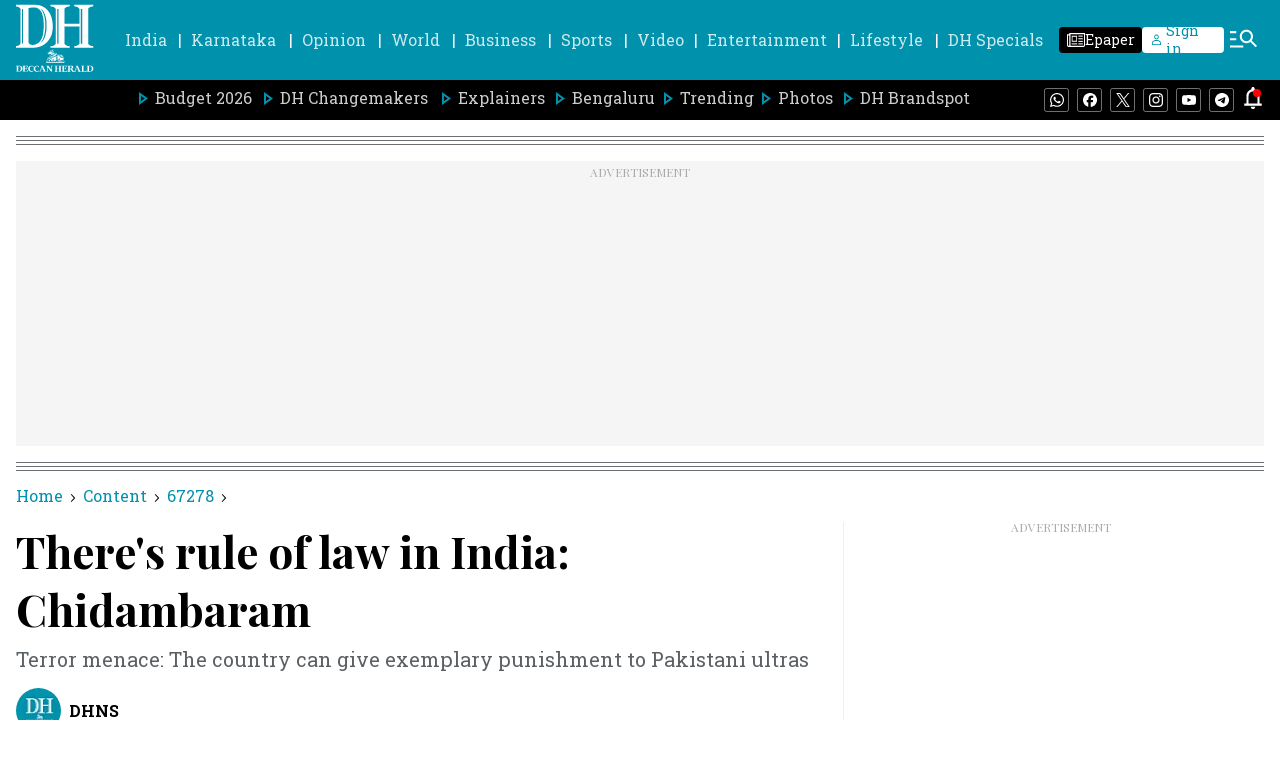

--- FILE ---
content_type: text/html; charset=utf-8
request_url: https://www.google.com/recaptcha/api2/aframe
body_size: 266
content:
<!DOCTYPE HTML><html><head><meta http-equiv="content-type" content="text/html; charset=UTF-8"></head><body><script nonce="2v3QwV9WCtHAoaFdo-aHgg">/** Anti-fraud and anti-abuse applications only. See google.com/recaptcha */ try{var clients={'sodar':'https://pagead2.googlesyndication.com/pagead/sodar?'};window.addEventListener("message",function(a){try{if(a.source===window.parent){var b=JSON.parse(a.data);var c=clients[b['id']];if(c){var d=document.createElement('img');d.src=c+b['params']+'&rc='+(localStorage.getItem("rc::a")?sessionStorage.getItem("rc::b"):"");window.document.body.appendChild(d);sessionStorage.setItem("rc::e",parseInt(sessionStorage.getItem("rc::e")||0)+1);localStorage.setItem("rc::h",'1769013947675');}}}catch(b){}});window.parent.postMessage("_grecaptcha_ready", "*");}catch(b){}</script></body></html>

--- FILE ---
content_type: application/javascript; charset=utf-8
request_url: https://fundingchoicesmessages.google.com/f/AGSKWxV7qaYVU5T0HKjiGI5NzHqxMnEtEpSNt5TIaOiQAMb2gXe6AcKdOLktBpc1flnjQkQ0GcZvtPuvGFNR1tirFrET_4y9zaloUupmIgRMNXZr1L_xkBZjB4hazI61eTsTTYjCD40OHL6njeQGtYnK58domz6RFoH3vwpZ4HotQVHzNNz4mfzA41f1FmgB/_/defersds./smallad-_ad_top_/poprotator.-adsscript.
body_size: -1292
content:
window['9984408f-f1a6-420d-93f9-2608eca813f6'] = true;